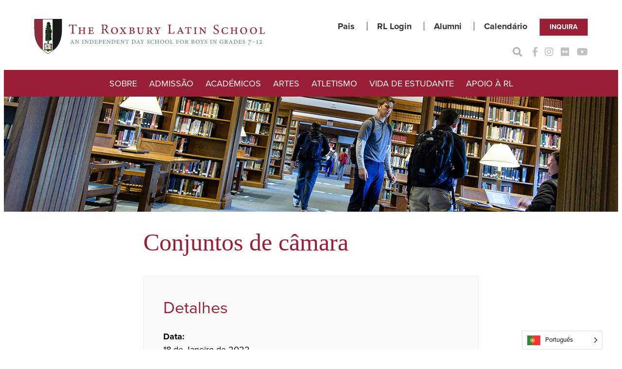

--- FILE ---
content_type: text/html; charset=UTF-8
request_url: https://www.roxburylatin.org/pt/wp-event/chamber-ensembles-29/
body_size: 15565
content:
<!DOCTYPE html>
<html translate="no" lang="pt">
<head>
	<meta charset="UTF-8">
	<meta name="viewport" content="width=device-width, initial-scale=1">
	<link rel="profile" href="http://gmpg.org/xfn/11">

	<meta name='robots' content='index, follow, max-image-preview:large, max-snippet:-1, max-video-preview:-1' />

	<!-- This site is optimized with the Yoast SEO plugin v26.6 - https://yoast.com/wordpress/plugins/seo/ -->
	<title>Conjuntos de Câmara - A Escola Latina de Roxbury</title>
	<link rel="canonical" href="https://www.roxburylatin.org/pt/wp-event/chamber-ensembles-29/" />
	<meta property="og:locale" content="pt" />
	<meta property="og:type" content="article" />
	<meta property="og:title" content="Conjuntos de Câmara - A Escola Latina de Roxbury" />
	<meta property="og:description" content="Detalhes Data: 18 de Janeiro de 2022 Hora: 17:15 - 18:15 Categoria do evento: Todos os eventos escolares" />
	<meta property="og:url" content="https://www.roxburylatin.org/pt/wp-event/chamber-ensembles-29/" />
	<meta property="og:site_name" content="A Escola Latina de Roxbury" />
	<meta property="article:publisher" content="https://www.facebook.com/RoxburyLatin/" />
	<meta property="article:modified_time" content="2022-03-18T12:56:46+00:00" />
	<meta name="twitter:card" content="resumo_largura_imagem" />
	<script type="application/ld+json" class="yoast-schema-graph">{"@context":"https:\/\/schema.org","@graph":[{"@type":"WebPage","@id":"https:\/\/www.roxburylatin.org\/wp-event\/chamber-ensembles-29\/","url":"https:\/\/www.roxburylatin.org\/wp-event\/chamber-ensembles-29\/","name":"Conjuntos de C\u00e2mara - A Escola Latina de Roxbury","isPartOf":{"@id":"https:\/\/www.roxburylatin.org\/#website"},"datePublished":"2022-01-11T14:56:23+00:00","dateModified":"2022-03-18T12:56:46+00:00","breadcrumb":{"@id":"https:\/\/www.roxburylatin.org\/wp-event\/chamber-ensembles-29\/#breadcrumb"},"inLanguage":"en-US","potentialAction":[{"@type":"ReadAction","target":["https:\/\/www.roxburylatin.org\/wp-event\/chamber-ensembles-29\/"]}]},{"@type":"BreadcrumbList","@id":"https:\/\/www.roxburylatin.org\/wp-event\/chamber-ensembles-29\/#breadcrumb","itemListElement":[{"@type":"ListItem","position":1,"name":"In\u00edcio","item":"https:\/\/www.roxburylatin.org\/"},{"@type":"ListItem","position":2,"name":"Eventos","item":"https:\/\/www.roxburylatin.org\/wp-event\/"},{"@type":"ListItem","position":3,"name":"Conjuntos de c\u00e2mara"}]},{"@type":"WebSite","@id":"https:\/\/www.roxburylatin.org\/#website","url":"https:\/\/www.roxburylatin.org\/","name":"A Escola Latina de Roxbury","description":"Uma Escola de Dia Independente para Rapazes das S\u00e9ries 7-12","publisher":{"@id":"https:\/\/www.roxburylatin.org\/#organization"},"potentialAction":[{"@type":"SearchAction","target":{"@type":"EntryPoint","urlTemplate":"https:\/\/www.roxburylatin.org\/?s={search_term_string}"},"query-input":{"@type":"PropertyValueSpecification","valueRequired":true,"valueName":"search_term_string"}}],"inLanguage":"en-US"},{"@type":"Organization","@id":"https:\/\/www.roxburylatin.org\/#organization","name":"A Escola Latina de Roxbury","url":"https:\/\/www.roxburylatin.org\/","logo":{"@type":"ImageObject","inLanguage":"en-US","@id":"https:\/\/www.roxburylatin.org\/#\/schema\/logo\/image\/","url":"https:\/\/www.roxburylatin.org\/wp-content\/uploads\/2021\/08\/cropped-roxbury-latin-logo.png","contentUrl":"https:\/\/www.roxburylatin.org\/wp-content\/uploads\/2021\/08\/cropped-roxbury-latin-logo.png","width":512,"height":512,"caption":"The Roxbury Latin School"},"image":{"@id":"https:\/\/www.roxburylatin.org\/#\/schema\/logo\/image\/"},"sameAs":["https:\/\/www.facebook.com\/RoxburyLatin\/","https:\/\/www.instagram.com\/roxburylatin\/","https:\/\/www.flickr.com\/photos\/roxburylatin\/","https:\/\/www.youtube.com\/user\/roxburylatintube","https:\/\/www.instagram.com\/roxburylatin_athletics"]}]}</script>
	<!-- / Yoast SEO plugin. -->


<link rel='dns-prefetch' href='//use.typekit.net' />
<link rel="alternate" type="application/rss+xml" title="The Roxbury Latin School &raquo; Feed" href="https://www.roxburylatin.org/feed/" />
<link rel="alternate" type="application/rss+xml" title="The Roxbury Latin School &raquo; Comments Feed" href="https://www.roxburylatin.org/comments/feed/" />
<link rel="alternate" title="oEmbed (JSON)" type="application/json+oembed" href="https://www.roxburylatin.org/wp-json/oembed/1.0/embed?url=https%3A%2F%2Fwww.roxburylatin.org%2Fwp-event%2Fchamber-ensembles-29%2F" />
<link rel="alternate" title="oEmbed (XML)" type="text/xml+oembed" href="https://www.roxburylatin.org/wp-json/oembed/1.0/embed?url=https%3A%2F%2Fwww.roxburylatin.org%2Fwp-event%2Fchamber-ensembles-29%2F&#038;format=xml" />
		<!-- This site uses the Google Analytics by MonsterInsights plugin v9.10.1 - Using Analytics tracking - https://www.monsterinsights.com/ -->
							<script src="//www.googletagmanager.com/gtag/js?id=G-8WW22YC93R"  data-cfasync="false" data-wpfc-render="false" async></script>
			<script data-cfasync="false" data-wpfc-render="false">
				var mi_version = '9.10.1';
				var mi_track_user = true;
				var mi_no_track_reason = '';
								var MonsterInsightsDefaultLocations = {"page_location":"https:\/\/www.roxburylatin.org\/wp-event\/chamber-ensembles-29\/"};
								MonsterInsightsDefaultLocations.page_location = window.location.href;
								if ( typeof MonsterInsightsPrivacyGuardFilter === 'function' ) {
					var MonsterInsightsLocations = (typeof MonsterInsightsExcludeQuery === 'object') ? MonsterInsightsPrivacyGuardFilter( MonsterInsightsExcludeQuery ) : MonsterInsightsPrivacyGuardFilter( MonsterInsightsDefaultLocations );
				} else {
					var MonsterInsightsLocations = (typeof MonsterInsightsExcludeQuery === 'object') ? MonsterInsightsExcludeQuery : MonsterInsightsDefaultLocations;
				}

								var disableStrs = [
										'ga-disable-G-8WW22YC93R',
									];

				/* Function to detect opted out users */
				function __gtagTrackerIsOptedOut() {
					for (var index = 0; index < disableStrs.length; index++) {
						if (document.cookie.indexOf(disableStrs[index] + '=true') > -1) {
							return true;
						}
					}

					return false;
				}

				/* Disable tracking if the opt-out cookie exists. */
				if (__gtagTrackerIsOptedOut()) {
					for (var index = 0; index < disableStrs.length; index++) {
						window[disableStrs[index]] = true;
					}
				}

				/* Opt-out function */
				function __gtagTrackerOptout() {
					for (var index = 0; index < disableStrs.length; index++) {
						document.cookie = disableStrs[index] + '=true; expires=Thu, 31 Dec 2099 23:59:59 UTC; path=/';
						window[disableStrs[index]] = true;
					}
				}

				if ('undefined' === typeof gaOptout) {
					function gaOptout() {
						__gtagTrackerOptout();
					}
				}
								window.dataLayer = window.dataLayer || [];

				window.MonsterInsightsDualTracker = {
					helpers: {},
					trackers: {},
				};
				if (mi_track_user) {
					function __gtagDataLayer() {
						dataLayer.push(arguments);
					}

					function __gtagTracker(type, name, parameters) {
						if (!parameters) {
							parameters = {};
						}

						if (parameters.send_to) {
							__gtagDataLayer.apply(null, arguments);
							return;
						}

						if (type === 'event') {
														parameters.send_to = monsterinsights_frontend.v4_id;
							var hookName = name;
							if (typeof parameters['event_category'] !== 'undefined') {
								hookName = parameters['event_category'] + ':' + name;
							}

							if (typeof MonsterInsightsDualTracker.trackers[hookName] !== 'undefined') {
								MonsterInsightsDualTracker.trackers[hookName](parameters);
							} else {
								__gtagDataLayer('event', name, parameters);
							}
							
						} else {
							__gtagDataLayer.apply(null, arguments);
						}
					}

					__gtagTracker('js', new Date());
					__gtagTracker('set', {
						'developer_id.dZGIzZG': true,
											});
					if ( MonsterInsightsLocations.page_location ) {
						__gtagTracker('set', MonsterInsightsLocations);
					}
										__gtagTracker('config', 'G-8WW22YC93R', {"forceSSL":"true","link_attribution":"true"} );
										window.gtag = __gtagTracker;										(function () {
						/* https://developers.google.com/analytics/devguides/collection/analyticsjs/ */
						/* ga and __gaTracker compatibility shim. */
						var noopfn = function () {
							return null;
						};
						var newtracker = function () {
							return new Tracker();
						};
						var Tracker = function () {
							return null;
						};
						var p = Tracker.prototype;
						p.get = noopfn;
						p.set = noopfn;
						p.send = function () {
							var args = Array.prototype.slice.call(arguments);
							args.unshift('send');
							__gaTracker.apply(null, args);
						};
						var __gaTracker = function () {
							var len = arguments.length;
							if (len === 0) {
								return;
							}
							var f = arguments[len - 1];
							if (typeof f !== 'object' || f === null || typeof f.hitCallback !== 'function') {
								if ('send' === arguments[0]) {
									var hitConverted, hitObject = false, action;
									if ('event' === arguments[1]) {
										if ('undefined' !== typeof arguments[3]) {
											hitObject = {
												'eventAction': arguments[3],
												'eventCategory': arguments[2],
												'eventLabel': arguments[4],
												'value': arguments[5] ? arguments[5] : 1,
											}
										}
									}
									if ('pageview' === arguments[1]) {
										if ('undefined' !== typeof arguments[2]) {
											hitObject = {
												'eventAction': 'page_view',
												'page_path': arguments[2],
											}
										}
									}
									if (typeof arguments[2] === 'object') {
										hitObject = arguments[2];
									}
									if (typeof arguments[5] === 'object') {
										Object.assign(hitObject, arguments[5]);
									}
									if ('undefined' !== typeof arguments[1].hitType) {
										hitObject = arguments[1];
										if ('pageview' === hitObject.hitType) {
											hitObject.eventAction = 'page_view';
										}
									}
									if (hitObject) {
										action = 'timing' === arguments[1].hitType ? 'timing_complete' : hitObject.eventAction;
										hitConverted = mapArgs(hitObject);
										__gtagTracker('event', action, hitConverted);
									}
								}
								return;
							}

							function mapArgs(args) {
								var arg, hit = {};
								var gaMap = {
									'eventCategory': 'event_category',
									'eventAction': 'event_action',
									'eventLabel': 'event_label',
									'eventValue': 'event_value',
									'nonInteraction': 'non_interaction',
									'timingCategory': 'event_category',
									'timingVar': 'name',
									'timingValue': 'value',
									'timingLabel': 'event_label',
									'page': 'page_path',
									'location': 'page_location',
									'title': 'page_title',
									'referrer' : 'page_referrer',
								};
								for (arg in args) {
																		if (!(!args.hasOwnProperty(arg) || !gaMap.hasOwnProperty(arg))) {
										hit[gaMap[arg]] = args[arg];
									} else {
										hit[arg] = args[arg];
									}
								}
								return hit;
							}

							try {
								f.hitCallback();
							} catch (ex) {
							}
						};
						__gaTracker.create = newtracker;
						__gaTracker.getByName = newtracker;
						__gaTracker.getAll = function () {
							return [];
						};
						__gaTracker.remove = noopfn;
						__gaTracker.loaded = true;
						window['__gaTracker'] = __gaTracker;
					})();
									} else {
										console.log("");
					(function () {
						function __gtagTracker() {
							return null;
						}

						window['__gtagTracker'] = __gtagTracker;
						window['gtag'] = __gtagTracker;
					})();
									}
			</script>
							<!-- / Google Analytics by MonsterInsights -->
		<style id='wp-img-auto-sizes-contain-inline-css'>
img:is([sizes=auto i],[sizes^="auto," i]){contain-intrinsic-size:3000px 1500px}
/*# sourceURL=wp-img-auto-sizes-contain-inline-css */
</style>
<link rel='stylesheet' id='sbi_styles-css' href='https://www.roxburylatin.org/wp-content/plugins/instagram-feed/css/sbi-styles.min.css?ver=6.10.0' media='all' />
<style id='wp-emoji-styles-inline-css'>

	img.wp-smiley, img.emoji {
		display: inline !important;
		border: none !important;
		box-shadow: none !important;
		height: 1em !important;
		width: 1em !important;
		margin: 0 0.07em !important;
		vertical-align: -0.1em !important;
		background: none !important;
		padding: 0 !important;
	}
/*# sourceURL=wp-emoji-styles-inline-css */
</style>
<style id='wp-block-library-inline-css'>
:root{--wp-block-synced-color:#7a00df;--wp-block-synced-color--rgb:122,0,223;--wp-bound-block-color:var(--wp-block-synced-color);--wp-editor-canvas-background:#ddd;--wp-admin-theme-color:#007cba;--wp-admin-theme-color--rgb:0,124,186;--wp-admin-theme-color-darker-10:#006ba1;--wp-admin-theme-color-darker-10--rgb:0,107,160.5;--wp-admin-theme-color-darker-20:#005a87;--wp-admin-theme-color-darker-20--rgb:0,90,135;--wp-admin-border-width-focus:2px}@media (min-resolution:192dpi){:root{--wp-admin-border-width-focus:1.5px}}.wp-element-button{cursor:pointer}:root .has-very-light-gray-background-color{background-color:#eee}:root .has-very-dark-gray-background-color{background-color:#313131}:root .has-very-light-gray-color{color:#eee}:root .has-very-dark-gray-color{color:#313131}:root .has-vivid-green-cyan-to-vivid-cyan-blue-gradient-background{background:linear-gradient(135deg,#00d084,#0693e3)}:root .has-purple-crush-gradient-background{background:linear-gradient(135deg,#34e2e4,#4721fb 50%,#ab1dfe)}:root .has-hazy-dawn-gradient-background{background:linear-gradient(135deg,#faaca8,#dad0ec)}:root .has-subdued-olive-gradient-background{background:linear-gradient(135deg,#fafae1,#67a671)}:root .has-atomic-cream-gradient-background{background:linear-gradient(135deg,#fdd79a,#004a59)}:root .has-nightshade-gradient-background{background:linear-gradient(135deg,#330968,#31cdcf)}:root .has-midnight-gradient-background{background:linear-gradient(135deg,#020381,#2874fc)}:root{--wp--preset--font-size--normal:16px;--wp--preset--font-size--huge:42px}.has-regular-font-size{font-size:1em}.has-larger-font-size{font-size:2.625em}.has-normal-font-size{font-size:var(--wp--preset--font-size--normal)}.has-huge-font-size{font-size:var(--wp--preset--font-size--huge)}.has-text-align-center{text-align:center}.has-text-align-left{text-align:left}.has-text-align-right{text-align:right}.has-fit-text{white-space:nowrap!important}#end-resizable-editor-section{display:none}.aligncenter{clear:both}.items-justified-left{justify-content:flex-start}.items-justified-center{justify-content:center}.items-justified-right{justify-content:flex-end}.items-justified-space-between{justify-content:space-between}.screen-reader-text{border:0;clip-path:inset(50%);height:1px;margin:-1px;overflow:hidden;padding:0;position:absolute;width:1px;word-wrap:normal!important}.screen-reader-text:focus{background-color:#ddd;clip-path:none;color:#444;display:block;font-size:1em;height:auto;left:5px;line-height:normal;padding:15px 23px 14px;text-decoration:none;top:5px;width:auto;z-index:100000}html :where(.has-border-color){border-style:solid}html :where([style*=border-top-color]){border-top-style:solid}html :where([style*=border-right-color]){border-right-style:solid}html :where([style*=border-bottom-color]){border-bottom-style:solid}html :where([style*=border-left-color]){border-left-style:solid}html :where([style*=border-width]){border-style:solid}html :where([style*=border-top-width]){border-top-style:solid}html :where([style*=border-right-width]){border-right-style:solid}html :where([style*=border-bottom-width]){border-bottom-style:solid}html :where([style*=border-left-width]){border-left-style:solid}html :where(img[class*=wp-image-]){height:auto;max-width:100%}:where(figure){margin:0 0 1em}html :where(.is-position-sticky){--wp-admin--admin-bar--position-offset:var(--wp-admin--admin-bar--height,0px)}@media screen and (max-width:600px){html :where(.is-position-sticky){--wp-admin--admin-bar--position-offset:0px}}
/*# sourceURL=/wp-includes/css/dist/block-library/common.min.css */
</style>
<style id='global-styles-inline-css'>
:root{--wp--preset--aspect-ratio--square: 1;--wp--preset--aspect-ratio--4-3: 4/3;--wp--preset--aspect-ratio--3-4: 3/4;--wp--preset--aspect-ratio--3-2: 3/2;--wp--preset--aspect-ratio--2-3: 2/3;--wp--preset--aspect-ratio--16-9: 16/9;--wp--preset--aspect-ratio--9-16: 9/16;--wp--preset--color--black: #343333;--wp--preset--color--cyan-bluish-gray: #abb8c3;--wp--preset--color--white: #ffffff;--wp--preset--color--pale-pink: #f78da7;--wp--preset--color--vivid-red: #cf2e2e;--wp--preset--color--luminous-vivid-orange: #ff6900;--wp--preset--color--luminous-vivid-amber: #fcb900;--wp--preset--color--light-green-cyan: #7bdcb5;--wp--preset--color--vivid-green-cyan: #00d084;--wp--preset--color--pale-cyan-blue: #8ed1fc;--wp--preset--color--vivid-cyan-blue: #0693e3;--wp--preset--color--vivid-purple: #9b51e0;--wp--preset--color--dark-gray: #707070;--wp--preset--color--light-gray: #EBEBEB;--wp--preset--color--middle-gray: #6b6b6b;--wp--preset--color--gray: #999999;--wp--preset--color--red: #991F36;--wp--preset--color--purple: #9B2743;--wp--preset--gradient--vivid-cyan-blue-to-vivid-purple: linear-gradient(135deg,rgb(6,147,227) 0%,rgb(155,81,224) 100%);--wp--preset--gradient--light-green-cyan-to-vivid-green-cyan: linear-gradient(135deg,rgb(122,220,180) 0%,rgb(0,208,130) 100%);--wp--preset--gradient--luminous-vivid-amber-to-luminous-vivid-orange: linear-gradient(135deg,rgb(252,185,0) 0%,rgb(255,105,0) 100%);--wp--preset--gradient--luminous-vivid-orange-to-vivid-red: linear-gradient(135deg,rgb(255,105,0) 0%,rgb(207,46,46) 100%);--wp--preset--gradient--very-light-gray-to-cyan-bluish-gray: linear-gradient(135deg,rgb(238,238,238) 0%,rgb(169,184,195) 100%);--wp--preset--gradient--cool-to-warm-spectrum: linear-gradient(135deg,rgb(74,234,220) 0%,rgb(151,120,209) 20%,rgb(207,42,186) 40%,rgb(238,44,130) 60%,rgb(251,105,98) 80%,rgb(254,248,76) 100%);--wp--preset--gradient--blush-light-purple: linear-gradient(135deg,rgb(255,206,236) 0%,rgb(152,150,240) 100%);--wp--preset--gradient--blush-bordeaux: linear-gradient(135deg,rgb(254,205,165) 0%,rgb(254,45,45) 50%,rgb(107,0,62) 100%);--wp--preset--gradient--luminous-dusk: linear-gradient(135deg,rgb(255,203,112) 0%,rgb(199,81,192) 50%,rgb(65,88,208) 100%);--wp--preset--gradient--pale-ocean: linear-gradient(135deg,rgb(255,245,203) 0%,rgb(182,227,212) 50%,rgb(51,167,181) 100%);--wp--preset--gradient--electric-grass: linear-gradient(135deg,rgb(202,248,128) 0%,rgb(113,206,126) 100%);--wp--preset--gradient--midnight: linear-gradient(135deg,rgb(2,3,129) 0%,rgb(40,116,252) 100%);--wp--preset--font-size--small: 13px;--wp--preset--font-size--medium: 20px;--wp--preset--font-size--large: 36px;--wp--preset--font-size--x-large: 42px;--wp--preset--font-size--header-extra-large: clamp(25px, 1.563rem + ((1vw - 3.2px) * 2.941), 50px);--wp--preset--font-size--header-medium-large: clamp(24px, 1.5rem + ((1vw - 3.2px) * 1.412), 36px);--wp--preset--font-size--header-large: clamp(22px, 1.375rem + ((1vw - 3.2px) * 0.941), 30px);--wp--preset--font-size--header-medium: clamp(18px, 1.125rem + ((1vw - 3.2px) * 0.706), 24px);--wp--preset--font-size--header-small: clamp(15px, 0.938rem + ((1vw - 3.2px) * 0.588), 20px);--wp--preset--font-size--paragraph: 18px;--wp--preset--font-size--paragraph-small: 16px;--wp--preset--font-size--paragraph-smaller: 14px;--wp--preset--font-family--system-font: -apple-system, BlinkMacSystemFont, 'Segoe UI', Roboto, Oxygen-Sans, Ubuntu, Cantarell, 'Helvetica Neue', sans-serif;--wp--preset--font-family--georgia: Georgia, Times, serif;--wp--preset--font-family--proxima-nova: proxima-nova;--wp--preset--font-family--proxima-nova-condensed: proxima-nova-condensed;--wp--preset--spacing--20: 2rem;--wp--preset--spacing--30: 3rem;--wp--preset--spacing--40: 4rem;--wp--preset--spacing--50: 5rem;--wp--preset--spacing--60: 6rem;--wp--preset--spacing--70: 3.38rem;--wp--preset--spacing--80: 8rem;--wp--preset--spacing--4: 0.4rem;--wp--preset--spacing--8: 0.8rem;--wp--preset--spacing--10: 1rem;--wp--preset--spacing--16: 1.6rem;--wp--preset--spacing--24: 2.4rem;--wp--preset--spacing--28: 2.8rem;--wp--preset--spacing--54: 5.4rem;--wp--preset--spacing--100: 10rem;--wp--preset--spacing--160: 16rem;--wp--preset--shadow--natural: 6px 6px 9px rgba(0, 0, 0, 0.2);--wp--preset--shadow--deep: 12px 12px 50px rgba(0, 0, 0, 0.4);--wp--preset--shadow--sharp: 6px 6px 0px rgba(0, 0, 0, 0.2);--wp--preset--shadow--outlined: 6px 6px 0px -3px rgb(255, 255, 255), 6px 6px rgb(0, 0, 0);--wp--preset--shadow--crisp: 6px 6px 0px rgb(0, 0, 0);}:root { --wp--style--global--content-size: 960px;--wp--style--global--wide-size: 1170px; }:where(body) { margin: 0; }.wp-site-blocks { padding-top: var(--wp--style--root--padding-top); padding-bottom: var(--wp--style--root--padding-bottom); }.has-global-padding { padding-right: var(--wp--style--root--padding-right); padding-left: var(--wp--style--root--padding-left); }.has-global-padding > .alignfull { margin-right: calc(var(--wp--style--root--padding-right) * -1); margin-left: calc(var(--wp--style--root--padding-left) * -1); }.has-global-padding :where(:not(.alignfull.is-layout-flow) > .has-global-padding:not(.wp-block-block, .alignfull)) { padding-right: 0; padding-left: 0; }.has-global-padding :where(:not(.alignfull.is-layout-flow) > .has-global-padding:not(.wp-block-block, .alignfull)) > .alignfull { margin-left: 0; margin-right: 0; }.wp-site-blocks > .alignleft { float: left; margin-right: 2em; }.wp-site-blocks > .alignright { float: right; margin-left: 2em; }.wp-site-blocks > .aligncenter { justify-content: center; margin-left: auto; margin-right: auto; }:where(.wp-site-blocks) > * { margin-block-start: var(--wp--preset--spacing--30); margin-block-end: 0; }:where(.wp-site-blocks) > :first-child { margin-block-start: 0; }:where(.wp-site-blocks) > :last-child { margin-block-end: 0; }:root { --wp--style--block-gap: var(--wp--preset--spacing--30); }:root :where(.is-layout-flow) > :first-child{margin-block-start: 0;}:root :where(.is-layout-flow) > :last-child{margin-block-end: 0;}:root :where(.is-layout-flow) > *{margin-block-start: var(--wp--preset--spacing--30);margin-block-end: 0;}:root :where(.is-layout-constrained) > :first-child{margin-block-start: 0;}:root :where(.is-layout-constrained) > :last-child{margin-block-end: 0;}:root :where(.is-layout-constrained) > *{margin-block-start: var(--wp--preset--spacing--30);margin-block-end: 0;}:root :where(.is-layout-flex){gap: var(--wp--preset--spacing--30);}:root :where(.is-layout-grid){gap: var(--wp--preset--spacing--30);}.is-layout-flow > .alignleft{float: left;margin-inline-start: 0;margin-inline-end: 2em;}.is-layout-flow > .alignright{float: right;margin-inline-start: 2em;margin-inline-end: 0;}.is-layout-flow > .aligncenter{margin-left: auto !important;margin-right: auto !important;}.is-layout-constrained > .alignleft{float: left;margin-inline-start: 0;margin-inline-end: 2em;}.is-layout-constrained > .alignright{float: right;margin-inline-start: 2em;margin-inline-end: 0;}.is-layout-constrained > .aligncenter{margin-left: auto !important;margin-right: auto !important;}.is-layout-constrained > :where(:not(.alignleft):not(.alignright):not(.alignfull)){max-width: var(--wp--style--global--content-size);margin-left: auto !important;margin-right: auto !important;}.is-layout-constrained > .alignwide{max-width: var(--wp--style--global--wide-size);}body .is-layout-flex{display: flex;}.is-layout-flex{flex-wrap: wrap;align-items: center;}.is-layout-flex > :is(*, div){margin: 0;}body .is-layout-grid{display: grid;}.is-layout-grid > :is(*, div){margin: 0;}body{font-family: var(--wp--preset--font-family--proxima-nova);font-size: var(--wp--preset--font-size--paragraph);line-height: 1.5;--wp--style--root--padding-top: 0px;--wp--style--root--padding-right: var(--wp--preset--spacing--30);--wp--style--root--padding-bottom: 0px;--wp--style--root--padding-left: var(--wp--preset--spacing--30);}a:where(:not(.wp-element-button)){text-decoration: none;}h1{font-family: var(--wp--preset--font-family--georgia);font-size: var(--wp--preset--font-size--header-extra-large);font-style: normal;font-weight: 400;}h2{font-family: var(--wp--preset--font-family--georgia);font-size: var(--wp--preset--font-size--header-large);font-style: normal;font-weight: 400;}h3{font-family: var(--wp--preset--font-family--georgia);font-size: var(--wp--preset--font-size--header-medium);font-style: normal;font-weight: 400;}h4{font-size: var(--wp--preset--font-size--header-small);font-style: normal;font-weight: 400;}h5{font-size: var(--wp--preset--font-size--paragraph);font-style: normal;font-weight: 700;}h6{font-size: var(--wp--preset--font-size--paragraph-small);font-style: normal;font-weight: 700;}:root :where(.wp-element-button, .wp-block-button__link){background-color: #32373c;border-width: 0;color: #fff;font-family: inherit;font-size: inherit;font-style: inherit;font-weight: inherit;letter-spacing: inherit;line-height: inherit;padding-top: calc(0.667em + 2px);padding-right: calc(1.333em + 2px);padding-bottom: calc(0.667em + 2px);padding-left: calc(1.333em + 2px);text-decoration: none;text-transform: inherit;}.has-black-color{color: var(--wp--preset--color--black) !important;}.has-cyan-bluish-gray-color{color: var(--wp--preset--color--cyan-bluish-gray) !important;}.has-white-color{color: var(--wp--preset--color--white) !important;}.has-pale-pink-color{color: var(--wp--preset--color--pale-pink) !important;}.has-vivid-red-color{color: var(--wp--preset--color--vivid-red) !important;}.has-luminous-vivid-orange-color{color: var(--wp--preset--color--luminous-vivid-orange) !important;}.has-luminous-vivid-amber-color{color: var(--wp--preset--color--luminous-vivid-amber) !important;}.has-light-green-cyan-color{color: var(--wp--preset--color--light-green-cyan) !important;}.has-vivid-green-cyan-color{color: var(--wp--preset--color--vivid-green-cyan) !important;}.has-pale-cyan-blue-color{color: var(--wp--preset--color--pale-cyan-blue) !important;}.has-vivid-cyan-blue-color{color: var(--wp--preset--color--vivid-cyan-blue) !important;}.has-vivid-purple-color{color: var(--wp--preset--color--vivid-purple) !important;}.has-dark-gray-color{color: var(--wp--preset--color--dark-gray) !important;}.has-light-gray-color{color: var(--wp--preset--color--light-gray) !important;}.has-middle-gray-color{color: var(--wp--preset--color--middle-gray) !important;}.has-gray-color{color: var(--wp--preset--color--gray) !important;}.has-red-color{color: var(--wp--preset--color--red) !important;}.has-purple-color{color: var(--wp--preset--color--purple) !important;}.has-black-background-color{background-color: var(--wp--preset--color--black) !important;}.has-cyan-bluish-gray-background-color{background-color: var(--wp--preset--color--cyan-bluish-gray) !important;}.has-white-background-color{background-color: var(--wp--preset--color--white) !important;}.has-pale-pink-background-color{background-color: var(--wp--preset--color--pale-pink) !important;}.has-vivid-red-background-color{background-color: var(--wp--preset--color--vivid-red) !important;}.has-luminous-vivid-orange-background-color{background-color: var(--wp--preset--color--luminous-vivid-orange) !important;}.has-luminous-vivid-amber-background-color{background-color: var(--wp--preset--color--luminous-vivid-amber) !important;}.has-light-green-cyan-background-color{background-color: var(--wp--preset--color--light-green-cyan) !important;}.has-vivid-green-cyan-background-color{background-color: var(--wp--preset--color--vivid-green-cyan) !important;}.has-pale-cyan-blue-background-color{background-color: var(--wp--preset--color--pale-cyan-blue) !important;}.has-vivid-cyan-blue-background-color{background-color: var(--wp--preset--color--vivid-cyan-blue) !important;}.has-vivid-purple-background-color{background-color: var(--wp--preset--color--vivid-purple) !important;}.has-dark-gray-background-color{background-color: var(--wp--preset--color--dark-gray) !important;}.has-light-gray-background-color{background-color: var(--wp--preset--color--light-gray) !important;}.has-middle-gray-background-color{background-color: var(--wp--preset--color--middle-gray) !important;}.has-gray-background-color{background-color: var(--wp--preset--color--gray) !important;}.has-red-background-color{background-color: var(--wp--preset--color--red) !important;}.has-purple-background-color{background-color: var(--wp--preset--color--purple) !important;}.has-black-border-color{border-color: var(--wp--preset--color--black) !important;}.has-cyan-bluish-gray-border-color{border-color: var(--wp--preset--color--cyan-bluish-gray) !important;}.has-white-border-color{border-color: var(--wp--preset--color--white) !important;}.has-pale-pink-border-color{border-color: var(--wp--preset--color--pale-pink) !important;}.has-vivid-red-border-color{border-color: var(--wp--preset--color--vivid-red) !important;}.has-luminous-vivid-orange-border-color{border-color: var(--wp--preset--color--luminous-vivid-orange) !important;}.has-luminous-vivid-amber-border-color{border-color: var(--wp--preset--color--luminous-vivid-amber) !important;}.has-light-green-cyan-border-color{border-color: var(--wp--preset--color--light-green-cyan) !important;}.has-vivid-green-cyan-border-color{border-color: var(--wp--preset--color--vivid-green-cyan) !important;}.has-pale-cyan-blue-border-color{border-color: var(--wp--preset--color--pale-cyan-blue) !important;}.has-vivid-cyan-blue-border-color{border-color: var(--wp--preset--color--vivid-cyan-blue) !important;}.has-vivid-purple-border-color{border-color: var(--wp--preset--color--vivid-purple) !important;}.has-dark-gray-border-color{border-color: var(--wp--preset--color--dark-gray) !important;}.has-light-gray-border-color{border-color: var(--wp--preset--color--light-gray) !important;}.has-middle-gray-border-color{border-color: var(--wp--preset--color--middle-gray) !important;}.has-gray-border-color{border-color: var(--wp--preset--color--gray) !important;}.has-red-border-color{border-color: var(--wp--preset--color--red) !important;}.has-purple-border-color{border-color: var(--wp--preset--color--purple) !important;}.has-vivid-cyan-blue-to-vivid-purple-gradient-background{background: var(--wp--preset--gradient--vivid-cyan-blue-to-vivid-purple) !important;}.has-light-green-cyan-to-vivid-green-cyan-gradient-background{background: var(--wp--preset--gradient--light-green-cyan-to-vivid-green-cyan) !important;}.has-luminous-vivid-amber-to-luminous-vivid-orange-gradient-background{background: var(--wp--preset--gradient--luminous-vivid-amber-to-luminous-vivid-orange) !important;}.has-luminous-vivid-orange-to-vivid-red-gradient-background{background: var(--wp--preset--gradient--luminous-vivid-orange-to-vivid-red) !important;}.has-very-light-gray-to-cyan-bluish-gray-gradient-background{background: var(--wp--preset--gradient--very-light-gray-to-cyan-bluish-gray) !important;}.has-cool-to-warm-spectrum-gradient-background{background: var(--wp--preset--gradient--cool-to-warm-spectrum) !important;}.has-blush-light-purple-gradient-background{background: var(--wp--preset--gradient--blush-light-purple) !important;}.has-blush-bordeaux-gradient-background{background: var(--wp--preset--gradient--blush-bordeaux) !important;}.has-luminous-dusk-gradient-background{background: var(--wp--preset--gradient--luminous-dusk) !important;}.has-pale-ocean-gradient-background{background: var(--wp--preset--gradient--pale-ocean) !important;}.has-electric-grass-gradient-background{background: var(--wp--preset--gradient--electric-grass) !important;}.has-midnight-gradient-background{background: var(--wp--preset--gradient--midnight) !important;}.has-small-font-size{font-size: var(--wp--preset--font-size--small) !important;}.has-medium-font-size{font-size: var(--wp--preset--font-size--medium) !important;}.has-large-font-size{font-size: var(--wp--preset--font-size--large) !important;}.has-x-large-font-size{font-size: var(--wp--preset--font-size--x-large) !important;}.has-header-extra-large-font-size{font-size: var(--wp--preset--font-size--header-extra-large) !important;}.has-header-medium-large-font-size{font-size: var(--wp--preset--font-size--header-medium-large) !important;}.has-header-large-font-size{font-size: var(--wp--preset--font-size--header-large) !important;}.has-header-medium-font-size{font-size: var(--wp--preset--font-size--header-medium) !important;}.has-header-small-font-size{font-size: var(--wp--preset--font-size--header-small) !important;}.has-paragraph-font-size{font-size: var(--wp--preset--font-size--paragraph) !important;}.has-paragraph-small-font-size{font-size: var(--wp--preset--font-size--paragraph-small) !important;}.has-paragraph-smaller-font-size{font-size: var(--wp--preset--font-size--paragraph-smaller) !important;}.has-system-font-font-family{font-family: var(--wp--preset--font-family--system-font) !important;}.has-georgia-font-family{font-family: var(--wp--preset--font-family--georgia) !important;}.has-proxima-nova-font-family{font-family: var(--wp--preset--font-family--proxima-nova) !important;}.has-proxima-nova-condensed-font-family{font-family: var(--wp--preset--font-family--proxima-nova-condensed) !important;}
.ku-embed {width: 100%; height: 640px;}
/*# sourceURL=global-styles-inline-css */
</style>
<link rel='stylesheet' id='font-awesome-css' href='https://www.roxburylatin.org/wp-content/plugins/wp-event-aggregator/assets/css/font-awesome.min.css?ver=1.8.6' media='all' />
<link rel='stylesheet' id='wp-event-aggregator-front-css' href='https://www.roxburylatin.org/wp-content/plugins/wp-event-aggregator/assets/css/wp-event-aggregator.css?ver=1.8.6' media='all' />
<link rel='stylesheet' id='wp-event-aggregator-front-style2-css' href='https://www.roxburylatin.org/wp-content/plugins/wp-event-aggregator/assets/css/grid-style2.css?ver=1.8.6' media='all' />
<link rel='stylesheet' id='weglot-css-css' href='https://www.roxburylatin.org/wp-content/plugins/weglot/dist/css/front-css.css?ver=5.2' media='all' />
<style id="weglot-custom-style">.weglot-flags.flag-0.en>a:before, .weglot-flags.flag-0.en>span:before {
	background-image: url(https://cdn.weglot.com/flags/rectangle_mat/us.svg);
	background-size: 100% auto !important;
}
html[dir="rtl"] label[data-code-language="ar"] span,
html[dir="rtl"] label[data-code-language="ar"] + ul li a {
	display: flex;
	align-items: center;
	flex-direction: row-reverse;
}
html[dir="rtl"] label[data-code-language="ar"] + ul li.weglot-flags a:before,
html[dir="rtl"] label[data-code-language="ar"] span:before {
    margin-right: 10px;
    margin-left: 0;
}</style><link rel='stylesheet' id='new-flag-css-css' href='https://www.roxburylatin.org/wp-content/plugins/weglot/dist/css/new-flags.css?ver=5.2' media='all' />
<link rel='stylesheet' id='fontawesome-css' href='https://www.roxburylatin.org/wp-content/themes/roxbury/assets/fonts/fontawesome/css/fontawesome-all.min.css?ver=1.0.26' media='all' />
<link rel='stylesheet' id='roxbury-fonts-css' href='https://use.typekit.net/mvd0zwg.css?ver=1.0.26' media='all' />
<link rel='stylesheet' id='roxbury-style-css' href='https://www.roxburylatin.org/wp-content/themes/roxbury/build/main/main.css?ver=5fa8d61e89a380be088e' media='all' />
<script src="https://www.roxburylatin.org/wp-content/plugins/google-analytics-for-wordpress/assets/js/frontend-gtag.min.js?ver=9.10.1" id="monsterinsights-frontend-script-js" async data-wp-strategy="async"></script>
<script data-cfasync="false" data-wpfc-render="false" id='monsterinsights-frontend-script-js-extra'>var monsterinsights_frontend = {"js_events_tracking":"true","download_extensions":"doc,pdf,ppt,zip,xls,docx,pptx,xlsx","inbound_paths":"[]","home_url":"https:\/\/www.roxburylatin.org","hash_tracking":"false","v4_id":"G-8WW22YC93R"};</script>
<script src="https://www.roxburylatin.org/wp-includes/js/jquery/jquery.min.js?ver=3.7.1" id="jquery-core-js"></script>
<script src="https://www.roxburylatin.org/wp-includes/js/jquery/jquery-migrate.min.js?ver=3.4.1" id="jquery-migrate-js"></script>
<script src="https://www.roxburylatin.org/wp-content/plugins/weglot/dist/front-js.js?ver=5.2" id="wp-weglot-js-js"></script>
<script src="https://www.roxburylatin.org/wp-content/themes/roxbury/assets/js/js.cookie.js?ver=1.0.26" id="jquery-cookie-js-js"></script>
<script id="roxbury-scripts-js-extra">
var RL = {"ajaxurl":"https://www.roxburylatin.org/wp-admin/admin-ajax.php","spinner":"\u003Cdiv class=\"spinner\"\u003E\u003Cdiv class=\"bounce1\"\u003E\u003C/div\u003E\u003Cdiv class=\"bounce2\"\u003E\u003C/div\u003E\u003Cdiv class=\"bounce3\"\u003E\u003C/div\u003E\u003C/div\u003E"};
//# sourceURL=roxbury-scripts-js-extra
</script>
<script src="https://www.roxburylatin.org/wp-content/themes/roxbury/build/main/main.js?ver=5fa8d61e89a380be088e" id="roxbury-scripts-js" defer data-wp-strategy="defer"></script>
<link rel="https://api.w.org/" href="https://www.roxburylatin.org/wp-json/" /><link rel="EditURI" type="application/rsd+xml" title="RSD" href="https://www.roxburylatin.org/xmlrpc.php?rsd" />
<link rel='shortlink' href='https://www.roxburylatin.org/?p=14161' />

<meta name="google" content="notranslate"/>
<link rel="alternate" href="https://www.roxburylatin.org/wp-event/chamber-ensembles-29/" hreflang="en"/>
<link rel="alternate" href="https://www.roxburylatin.org/es/wp-event/chamber-ensembles-29/" hreflang="es"/>
<link rel="alternate" href="https://www.roxburylatin.org/fr/wp-event/chamber-ensembles-29/" hreflang="fr"/>
<link rel="alternate" href="https://www.roxburylatin.org/pt/wp-event/chamber-ensembles-29/" hreflang="pt"/>
<link rel="alternate" href="https://www.roxburylatin.org/zh/wp-event/chamber-ensembles-29/" hreflang="zh"/>
<link rel="alternate" href="https://www.roxburylatin.org/ar/wp-event/chamber-ensembles-29/" hreflang="ar"/>
<script type="application/json" id="weglot-data">{"website":"https:\/\/www.roxburylatin.org","uid":"230ca4080e","project_slug":"roxburylatin-org","language_from":"en","language_from_custom_flag":null,"language_from_custom_name":null,"excluded_paths":[],"excluded_blocks":[],"custom_settings":{"button_style":{"is_dropdown":true,"with_flags":true,"flag_type":"rectangle_mat","with_name":true,"full_name":true,"custom_css":".weglot-flags.flag-0.en>a:before, .weglot-flags.flag-0.en>span:before {\r\n\tbackground-image: url(https:\/\/cdn.weglot.com\/flags\/rectangle_mat\/us.svg);\r\n\tbackground-size: 100% auto !important;\r\n}\r\nhtml[dir=\"rtl\"] label[data-code-language=\"ar\"] span,\r\nhtml[dir=\"rtl\"] label[data-code-language=\"ar\"] + ul li a {\r\n\tdisplay: flex;\r\n\talign-items: center;\r\n\tflex-direction: row-reverse;\r\n}\r\nhtml[dir=\"rtl\"] label[data-code-language=\"ar\"] + ul li.weglot-flags a:before,\r\nhtml[dir=\"rtl\"] label[data-code-language=\"ar\"] span:before {\r\n    margin-right: 10px;\r\n    margin-left: 0;\r\n}"},"translate_email":true,"translate_search":true,"translate_amp":false,"switchers":[{"templates":{"name":"default","hash":"095ffb8d22f66be52959023fa4eeb71a05f20f73"},"location":[],"style":{"with_flags":true,"flag_type":"rectangle_mat","with_name":true,"full_name":true,"is_dropdown":true}}]},"pending_translation_enabled":false,"curl_ssl_check_enabled":true,"languages":[{"language_to":"es","custom_code":null,"custom_name":null,"custom_local_name":null,"provider":null,"enabled":true,"automatic_translation_enabled":true,"deleted_at":null,"connect_host_destination":null,"custom_flag":null},{"language_to":"fr","custom_code":null,"custom_name":null,"custom_local_name":null,"provider":null,"enabled":true,"automatic_translation_enabled":true,"deleted_at":null,"connect_host_destination":null,"custom_flag":null},{"language_to":"pt","custom_code":null,"custom_name":null,"custom_local_name":null,"provider":null,"enabled":true,"automatic_translation_enabled":true,"deleted_at":null,"connect_host_destination":null,"custom_flag":null},{"language_to":"zh","custom_code":null,"custom_name":null,"custom_local_name":null,"provider":null,"enabled":true,"automatic_translation_enabled":true,"deleted_at":null,"connect_host_destination":null,"custom_flag":null},{"language_to":"ar","custom_code":null,"custom_name":null,"custom_local_name":null,"provider":null,"enabled":true,"automatic_translation_enabled":true,"deleted_at":null,"connect_host_destination":null,"custom_flag":null}],"organization_slug":"w-dd08074a64","current_language":"pt","switcher_links":{"en":"https:\/\/www.roxburylatin.org\/wp-event\/chamber-ensembles-29\/?wg-choose-original=true","es":"https:\/\/www.roxburylatin.org\/es\/wp-event\/chamber-ensembles-29\/?wg-choose-original=false","fr":"https:\/\/www.roxburylatin.org\/fr\/wp-event\/chamber-ensembles-29\/?wg-choose-original=false","pt":"https:\/\/www.roxburylatin.org\/pt\/wp-event\/chamber-ensembles-29\/?wg-choose-original=false","zh":"https:\/\/www.roxburylatin.org\/zh\/wp-event\/chamber-ensembles-29\/?wg-choose-original=false","ar":"https:\/\/www.roxburylatin.org\/ar\/wp-event\/chamber-ensembles-29\/?wg-choose-original=false"},"original_path":"\/wp-event\/chamber-ensembles-29\/"}</script><link rel="icon" href="https://www.roxburylatin.org/wp-content/uploads/2021/08/cropped-roxbury-latin-logo-32x32.png" sizes="32x32" />
<link rel="icon" href="https://www.roxburylatin.org/wp-content/uploads/2021/08/cropped-roxbury-latin-logo-192x192.png" sizes="192x192" />
<link rel="apple-touch-icon" href="https://www.roxburylatin.org/wp-content/uploads/2021/08/cropped-roxbury-latin-logo-180x180.png" />
<meta name="msapplication-TileImage" content="https://www.roxburylatin.org/wp-content/uploads/2021/08/cropped-roxbury-latin-logo-270x270.png" />
</head>
<body class="wp-singular wp_events-template-default single single-wp_events postid-14161 wp-embed-responsive wp-theme-roxbury">
<div id="page" class="site">

	<header id="header" class="site-header">

	<div class="branding">

		<div class="logo">
			<a href="https://www.roxburylatin.org/pt/">
				<img src="https://www.roxburylatin.org/wp-content/themes/roxbury/assets/images/rl-logo.svg" width="475" height="75" alt="Roxbury Latim" />
			</a>
		</div>

		<nav class="secondary">
			<div class="menu-secondary-container"><ul id="menu-secondary" class="menu">
<li class="menu-item">
	<a class="nav-link" target="_blank" rel="noopener noreferrer" href="https://roxburylatin.myschoolapp.com/app#login">Pais</a>
</li>

<li class="menu-item">
	<a class="nav-link" target="_blank" rel="noopener noreferrer" href="https://roxburylatin.myschoolapp.com/app#login">RL Login</a>
</li>

<li class="menu-item">
	<a class="nav-link" href="https://www.roxburylatin.org/pt/alumni/">Alumni</a>
</li>

<li class="menu-item">
	<a class="nav-link" href="https://www.roxburylatin.org/pt/about/calendar/">Calendário</a>
</li>

<li class="cta menu-item">
	<a class="nav-link" target="_blank" rel="noopener noreferrer" href="/pt/admission/inquire/">Inquira</a>
</li>
</ul></div>
			<ul class="social">
	<li class="search-li">
		<div class="search">
			<form  class="search-form" action="https://www.roxburylatin.org/pt/">
	<input class="search-field" name="s" value=""></input>
	<button class="search-submit"><i class="fas fa-search" data-wg-notranslate=""></i></button>
	<div class="search-close">×</div>
</form>		</div>
	</li>
		<li><a href="https://www.facebook.com/RoxburyLatin/" target="_blank"><i class="fab fa-facebook-f"></i></a></li>
	<li><a href="https://www.instagram.com/roxburylatin/" target="_blank"><i class="fab fa-instagram"></i></a></li>
	<li><a href="https://www.flickr.com/photos/roxburylatin/" target="_blank"><i class="fab fa-flickr"></i></a></li>
	<li><a href="https://www.youtube.com/user/roxburylatintube" target="_blank"><i class="fab fa-youtube"></i></a></li>
</ul>		</nav>

	</div>

	<nav class="main">
		<div class="menu-primary-container"><ul id="menu-primary" class="menu">
<li class="menu-item menu-item-has-children">
	<a class="nav-link" href="https://www.roxburylatin.org/pt/about/">Sobre</a>
	<a class="subnavbar-toggler" href="#menu-117"  aria-label="Toggle About "></a>
	<ul id="menu-117"  class="sub-menu" aria-label="About">

		<li class="menu-item">
			<a class="nav-link" href="https://www.roxburylatin.org/pt/about/welcome/">Head of School’s Welcome</a>
		</li>

		<li class="menu-item">
			<a class="nav-link" href="https://www.roxburylatin.org/pt/about/facts/">Fatos RL</a>
		</li>

		<li class="menu-item">
			<a class="nav-link" href="https://www.roxburylatin.org/pt/about/history/">História</a>
		</li>

		<li class="menu-item">
			<a class="nav-link" href="https://www.roxburylatin.org/pt/community-and-culture/">Comunidade e Cultura</a>
		</li>

		<li class="menu-item menu-item-has-children">
			<a class="nav-link" href="https://www.roxburylatin.org/pt/about/facultyandstaff/">Faculty &amp; Staff</a>
			<a class="subnavbar-toggler" href="#menu-123"  aria-label="Toggle Faculty &amp; Staff "></a>
		<ul id="menu-123"  class="sub-menu" aria-label="Faculty &amp; Staff">

			<li class="menu-item">
				<a class="nav-link" href="https://www.roxburylatin.org/pt/about/directory/">Directório</a>
			</li>

			<li class="menu-item">
				<a class="nav-link" href="https://www.roxburylatin.org/pt/about/careers/fellows/">Programa de Bolsas de Estudo</a>
			</li>
		</ul>
		</li>

		<li class="menu-item">
			<a class="nav-link" href="https://www.roxburylatin.org/pt/about/trustees/">Fiduciários</a>
		</li>

		<li class="menu-item menu-item-has-children">
			<a class="nav-link" href="https://www.roxburylatin.org/pt/about/careers/">Carreiras</a>
			<a class="subnavbar-toggler" href="#menu-121"  aria-label="Toggle Careers "></a>
		<ul id="menu-121"  class="sub-menu" aria-label="Careers">

			<li class="menu-item">
				<a class="nav-link" href="https://www.roxburylatin.org/pt/about/careers/fellows/">Programa de Bolsas de Estudo</a>
			</li>
		</ul>
		</li>

		<li class="menu-item">
			<a class="nav-link" href="https://www.roxburylatin.org/pt/sustainability/">Sustainability</a>
		</li>

		<li class="menu-item current_page_parent">
			<a class="nav-link" href="https://www.roxburylatin.org/pt/about/news/">Notícias e Eventos</a>
		</li>

		<li class="menu-item">
			<a class="nav-link" target="_blank" rel="noopener noreferrer" href="http://www.rlsummer.org/">Programas de Verão</a>
		</li>

		<li class="menu-item">
			<a class="nav-link" href="https://www.roxburylatin.org/pt/about/contact/">Contacte-nos</a>
		</li>
	</ul>
</li>

<li class="menu-item menu-item-has-children">
	<a class="nav-link" href="https://www.roxburylatin.org/pt/admission/">Admissão</a>
	<a class="subnavbar-toggler" href="#menu-962"  aria-label="Toggle Admission "></a>
	<ul id="menu-962"  class="sub-menu" aria-label="Admission">

		<li class="menu-item">
			<a class="nav-link" href="https://www.roxburylatin.org/pt/admission/admission-events/">Eventos de Admissão</a>
		</li>

		<li class="menu-item">
			<a class="nav-link" href="https://www.roxburylatin.org/pt/admission/why/">Porquê Roxbury Latin?</a>
		</li>

		<li class="menu-item menu-item-has-children">
			<a class="nav-link" href="https://www.roxburylatin.org/pt/admission/applying/">Candidatura</a>
			<a class="subnavbar-toggler" href="#menu-971"  aria-label="Toggle Applying "></a>
		<ul id="menu-971"  class="sub-menu" aria-label="Applying">

			<li class="menu-item">
				<a class="nav-link" href="https://www.roxburylatin.org/pt/admission/deadlines/">Prazos</a>
			</li>

			<li class="menu-item">
				<a class="nav-link" href="https://www.roxburylatin.org/pt/admission-considerations/">Admission Considerations</a>
			</li>

			<li class="menu-item">
				<a class="nav-link" href="https://www.roxburylatin.org/pt/admission/international-applicants/">Candidatos Internacionais</a>
			</li>
		</ul>
		</li>

		<li class="menu-item menu-item-has-children">
			<a class="nav-link" href="https://www.roxburylatin.org/pt/admission/tuition/">Aulas e ajuda financeira</a>
			<a class="subnavbar-toggler" href="#tuition-financial-aid"  aria-label="Toggle Tuition &#038; Financial Aid "></a>
		<ul id="tuition-financial-aid"  class="sub-menu" aria-label="Tuition &#038; Financial Aid">

			<li class="menu-item">
				<a class="nav-link" href="https://www.roxburylatin.org/pt/financial-aid-profile/">Ferramenta de Perfil de Ajuda Financeira</a>
			</li>
		</ul>
		</li>

		<li class="menu-item">
			<a class="nav-link" href="https://www.roxburylatin.org/pt/admission/need-blind/">Inscrição às cegas</a>
		</li>

		<li class="menu-item">
			<a class="nav-link" href="https://www.roxburylatin.org/pt/admission/faqs/">FAQs</a>
		</li>

		<li class="menu-item">
			<a class="nav-link" href="https://www.roxburylatin.org/pt/admission/team/">Equipa de Admissão</a>
		</li>

		<li class="menu-item">
			<a class="nav-link" href="https://www.roxburylatin.org/pt/admission/getting-to-school/">Como chegar à escola</a>
		</li>

		<li class="menu-item">
			<a class="nav-link" href="https://www.roxburylatin.org/pt/admission/interactive-campus-tour/">Visita interactiva ao Campus</a>
		</li>
	</ul>
</li>

<li class="menu-item menu-item-has-children">
	<a class="nav-link" href="https://www.roxburylatin.org/pt/academics/">Académicos</a>
	<a class="subnavbar-toggler" href="#menu-222"  aria-label="Toggle Academics "></a>
	<ul id="menu-222"  class="sub-menu" aria-label="Academics">

		<li class="menu-item menu-item-has-children">
			<a class="nav-link" href="https://www.roxburylatin.org/pt/academics/departments/">Departamentos</a>
			<a class="subnavbar-toggler" href="#menu-230"  aria-label="Toggle Departments "></a>
		<ul id="menu-230"  class="sub-menu" aria-label="Departments">

			<li class="menu-item">
				<a class="nav-link" href="https://www.roxburylatin.org/pt/academics/departments/arts/">As Artes</a>
			</li>

			<li class="menu-item">
				<a class="nav-link" href="https://www.roxburylatin.org/pt/academics/departments/classical-language-civilization/">Linguagem Clássica e Civilização</a>
			</li>

			<li class="menu-item">
				<a class="nav-link" href="https://www.roxburylatin.org/pt/academics/departments/english/">Inglês</a>
			</li>

			<li class="menu-item">
				<a class="nav-link" href="https://www.roxburylatin.org/pt/academics/departments/history/">História</a>
			</li>

			<li class="menu-item">
				<a class="nav-link" href="https://www.roxburylatin.org/pt/academics/departments/information-services/">Serviços de Informação</a>
			</li>

			<li class="menu-item">
				<a class="nav-link" href="https://www.roxburylatin.org/pt/academics/departments/mathematics/">Matemática</a>
			</li>

			<li class="menu-item">
				<a class="nav-link" href="https://www.roxburylatin.org/pt/academics/departments/modern-languages/">Línguas modernas</a>
			</li>

			<li class="menu-item">
				<a class="nav-link" href="https://www.roxburylatin.org/pt/academics/departments/science/">Ciência</a>
			</li>
		</ul>
		</li>

		<li class="menu-item">
			<a class="nav-link" href="https://www.roxburylatin.org/pt/academics/hall/">Programa Hall</a>
		</li>

		<li class="menu-item">
			<a class="nav-link" href="https://www.roxburylatin.org/pt/academics/technology/">Tecnologia</a>
		</li>

		<li class="menu-item">
			<a class="nav-link" href="https://www.roxburylatin.org/pt/academics/library/">Biblioteca</a>
		</li>

		<li class="menu-item">
			<a class="nav-link" href="https://www.roxburylatin.org/pt/academics/tutorials/">Tutoriais</a>
		</li>

		<li class="menu-item">
			<a class="nav-link" href="https://www.roxburylatin.org/pt/academics/projects/">Projectos Sénior Independentes</a>
		</li>

		<li class="menu-item">
			<a class="nav-link" href="https://www.roxburylatin.org/pt/academics/at-work/">RL@Work</a>
		</li>
	</ul>
</li>

<li class="menu-item menu-item-has-children">
	<a class="nav-link" href="https://www.roxburylatin.org/pt/arts/">Artes</a>
	<a class="subnavbar-toggler" href="#menu-932"  aria-label="Toggle Arts "></a>
	<ul id="menu-932"  class="sub-menu" aria-label="Arts">

		<li class="menu-item">
			<a class="nav-link" href="https://www.roxburylatin.org/pt/arts/music/">Música</a>
		</li>

		<li class="menu-item">
			<a class="nav-link" href="https://www.roxburylatin.org/pt/arts/drama/">Dramática</a>
		</li>

		<li class="menu-item">
			<a class="nav-link" href="https://www.roxburylatin.org/pt/arts/visual/">Artes Visuais</a>
		</li>
	</ul>
</li>

<li class="menu-item menu-item-has-children">
	<a class="nav-link" href="https://www.roxburylatin.org/pt/athletics/">Atletismo</a>
	<a class="subnavbar-toggler" href="#menu-867"  aria-label="Toggle Athletics "></a>
	<ul id="menu-867"  class="sub-menu" aria-label="Athletics">

		<li class="menu-item">
			<a class="nav-link" href="https://www.roxburylatin.org/pt/athletics/teams/">Páginas da equipa</a>
		</li>

		<li class="menu-item">
			<a class="nav-link" href="https://www.roxburylatin.org/pt/athletics/calendar/">Calendário de Atletismo</a>
		</li>

		<li class="menu-item">
			<a class="nav-link" href="https://fan.hudl.com/usa/ma/west-roxbury/organization/13034/roxbury-latin-high-school">Game Livestream</a>
		</li>

		<li class="menu-item">
			<a class="nav-link" href="https://www.roxburylatin.org/pt/athletics/recent/">Resultados recentes</a>
		</li>

		<li class="menu-item">
			<a class="nav-link" href="https://www.roxburylatin.org/pt/athletics/staff/">Pessoal do Departamento Atlético</a>
		</li>

		<li class="menu-item">
			<a class="nav-link" href="https://www.roxburylatin.org/pt/athletics/fields/">Mapa de Campos Atléticos</a>
		</li>

		<li class="menu-item">
			<a class="nav-link" href="https://www.roxburylatin.org/pt/athletics/alumni/">Atletas universitários</a>
		</li>
	</ul>
</li>

<li class="menu-item menu-item-has-children">
	<a class="nav-link" href="https://www.roxburylatin.org/pt/student-life/">Vida de estudante</a>
	<a class="subnavbar-toggler" href="#menu-6452"  aria-label="Toggle Student Life "></a>
	<ul id="menu-6452"  class="sub-menu" aria-label="Student Life">

		<li class="menu-item">
			<a class="nav-link" href="https://www.roxburylatin.org/pt/student-life/activities/">Actividades</a>
		</li>

		<li class="menu-item">
			<a class="nav-link" href="https://www.roxburylatin.org/pt/student-life/advising/">Programa de Aconselhamento</a>
		</li>

		<li class="menu-item">
			<a class="nav-link" href="https://www.roxburylatin.org/pt/student-life/community/">Serviço Comunitário</a>
		</li>

		<li class="menu-item">
			<a class="nav-link" href="https://www.roxburylatin.org/pt/student-life/traditions/">Tradições</a>
		</li>

		<li class="menu-item">
			<a class="nav-link" href="https://www.roxburylatin.org/pt/student-life/travel/">Viagens</a>
		</li>

		<li class="menu-item">
			<a class="nav-link" href="https://www.roxburylatin.org/pt/student-life/health/">Saúde e Bem-estar</a>
		</li>

		<li class="menu-item">
			<a class="nav-link" href="https://www.roxburylatin.org/pt/student-life/dining/">Sala de jantar</a>
		</li>

		<li class="menu-item">
			<a class="nav-link" target="_blank" rel="noopener noreferrer" href="http://www.rlsummer.org/">Programas de Verão</a>
		</li>

		<li class="menu-item menu-item-has-children">
			<a class="nav-link" href="https://www.roxburylatin.org/pt/student-life/guidance/">Orientação Universitária</a>
			<a class="subnavbar-toggler" href="#menu-226"  aria-label="Toggle College Guidance "></a>
		<ul id="menu-226"  class="sub-menu" aria-label="College Guidance">

			<li class="menu-item">
				<a class="nav-link" href="https://www.roxburylatin.org/pt/student-life/college-guidance-faqs/">FAQs</a>
			</li>

			<li class="menu-item">
				<a class="nav-link" href="https://www.roxburylatin.org/pt/student-life/college-guidance-staff/">Pessoal da Escola Superior de Orientação</a>
			</li>

			<li class="menu-item">
				<a class="nav-link" href="https://www.roxburylatin.org/pt/student-life/college-guidance-resources/">Recursos de Orientação Universitária</a>
			</li>

			<li class="menu-item">
				<a class="nav-link" href="https://www.roxburylatin.org/pt/student-life/college-guidance-timeline/">Linha do tempo da orientação universitária</a>
			</li>

			<li class="menu-item">
				<a class="nav-link" href="https://www.roxburylatin.org/pt/student-life/admissions-officer-info/">Informação para os oficiais de admissão</a>
			</li>

			<li class="menu-item">
				<a class="nav-link" href="https://www.roxburylatin.org/pt/student-life/college-guidance-matriculation/">Matriculação</a>
			</li>

			<li class="menu-item">
				<a class="nav-link" href="https://www.roxburylatin.org/pt/student-life/college-guidance-financial-aid/">Ajuda financeira</a>
			</li>
		</ul>
		</li>
	</ul>
</li>

<li class="menu-item menu-item-has-children">
	<a class="nav-link" href="https://www.roxburylatin.org/pt/supporting-rl/">Apoio à RL</a>
	<a class="subnavbar-toggler" href="#menu-6476"  aria-label="Toggle Supporting RL "></a>
	<ul id="menu-6476"  class="sub-menu" aria-label="Supporting RL">

		<li class="menu-item">
			<a class="nav-link" href="https://www.roxburylatin.org/pt/supporting-rl/">Faça um Presente</a>
		</li>

		<li class="menu-item">
			<a class="nav-link" href="https://www.roxburylatin.org/pt/supporting-rl/annual-fund/">Fundo Anual</a>
		</li>

		<li class="menu-item">
			<a class="nav-link" href="https://www.roxburylatin.org/pt/supporting-rl/capital-gifts/">Presentes de Capital</a>
		</li>

		<li class="menu-item">
			<a class="nav-link" href="https://www.roxburylatin.org/pt/supporting-rl/planned-giving/">Doação planeada</a>
		</li>

		<li class="menu-item">
			<a class="nav-link" href="https://www.roxburylatin.org/pt/supporting-rl/development-team/">Equipa de Desenvolvimento</a>
		</li>

		<li class="menu-item">
			<a class="nav-link" href="https://www.roxburylatin.org/pt/supporting-rl/giving-day/">Dia de Dar</a>
		</li>
	</ul>
</li>
</ul></div>		<div class="navbar-toggler" role="button" data-toggle="collapse" data-target="#menu-primary" aria-controls="navbar" aria-expanded="false" aria-label="Toggle navigation">
			<span class="sr-only">Alternar a navegação</span>
			<span class="icon-bar"></span>
			<span class="icon-bar"></span>
			<span class="icon-bar"></span>
		</div>
	</nav>

</header>


	<div class="site-content-contain">
		<div id="content" class="site-content">

<header class="page-hero page-hero-still">
	
	<figure id="hero_image_placeholder"></figure>

			
		<script type="text/javascript">
			var hero_images = ["<img width=\"1440\" height=\"270\" src=\"https:\/\/www.roxburylatin.org\/wp-content\/uploads\/2019\/06\/general-campus-skinny-banner.jpg\" class=\"attachment-full size-full\" alt=\"\" id=\"blog_hero_image\" decoding=\"async\" fetchpriority=\"high\" srcset=\"https:\/\/www.roxburylatin.org\/wp-content\/uploads\/2019\/06\/general-campus-skinny-banner.jpg 1440w, https:\/\/www.roxburylatin.org\/wp-content\/uploads\/2019\/06\/general-campus-skinny-banner-300x56.jpg 300w, https:\/\/www.roxburylatin.org\/wp-content\/uploads\/2019\/06\/general-campus-skinny-banner-768x144.jpg 768w, https:\/\/www.roxburylatin.org\/wp-content\/uploads\/2019\/06\/general-campus-skinny-banner-1024x192.jpg 1024w\" sizes=\"(max-width: 1440px) 100vw, 1440px\" \/>","<img width=\"1440\" height=\"270\" src=\"https:\/\/www.roxburylatin.org\/wp-content\/uploads\/2019\/06\/academics-skinny-banner.jpg\" class=\"attachment-full size-full\" alt=\"\" id=\"blog_hero_image\" decoding=\"async\" srcset=\"https:\/\/www.roxburylatin.org\/wp-content\/uploads\/2019\/06\/academics-skinny-banner.jpg 1440w, https:\/\/www.roxburylatin.org\/wp-content\/uploads\/2019\/06\/academics-skinny-banner-300x56.jpg 300w, https:\/\/www.roxburylatin.org\/wp-content\/uploads\/2019\/06\/academics-skinny-banner-768x144.jpg 768w, https:\/\/www.roxburylatin.org\/wp-content\/uploads\/2019\/06\/academics-skinny-banner-1024x192.jpg 1024w\" sizes=\"(max-width: 1440px) 100vw, 1440px\" \/>"];
			var img = hero_images[ Math.floor(Math.random()*hero_images.length) ];
			document.getElementById('hero_image_placeholder').innerHTML = img;
		</script>

	
</header>
<article class="post-14161 wp_events type-wp_events status-publish hentry event_category-all-school-events">
	

	<main>
		<section class="blog-post">
			<h1>Conjuntos de câmara</h1>

			
			
			
			<div class="wpea_organizer">
	<div class="details">
		<div class="titlemain"> Detalhes </div>

					<strong>Data:</strong>
			<p>18 de Janeiro de 2022</p>

			<strong>Tempo:</strong>
			<p>17:15h - 18:15h			</p>
					<strong>Categoria do evento:</strong>
			<p><a href="https://www.roxburylatin.org/pt/event_category/all-school-events/">Todos os eventos escolares</a></p>
			
		
	</div>

		<div style="clear: both"></div>
</div>

<div style="clear: both;"></div>		</section>
	</main>

</article>


		</div>
	</div>
</div>


<footer id="footer" class="site-footer">
	<ul class="sidebar">
		<li id="text-2" class="widget widget_text">			<div class="textwidget"><p><a href="/pt/"><img decoding="async" class="alignnone size-full wp-image-32" src="https://www.roxburylatin.org/wp-content/uploads/2020/09/RL-Shield-Motto-Banner-Knockout-WHITE-1.png" alt="" width="504" /></a></p>
</div>
		</li><li id="roxbury-contact-widget-2" class="widget roxbury-contact-widget">
		<div class="address">
			<p>101 Avenida Santa Teresa<br />
Roxbury Ocidental, MA 02132<br />
617.325.4920</p>
		</div>

					<ul class="buttons">
									<li>
						<a href="/pt/about/contact/" class="button button-red">Contacte-nos</a>
					</li>
									<li>
						<a href="/pt/admission/inquire/" class="button button-red">Inquira</a>
					</li>
							</ul>
		<ul class="social">
		<li><a href="https://www.facebook.com/RoxburyLatin/" target="_blank"><i class="fab fa-facebook-f"></i></a></li>
	<li><a href="https://www.instagram.com/roxburylatin/" target="_blank"><i class="fab fa-instagram"></i></a></li>
	<li><a href="https://www.flickr.com/photos/roxburylatin/" target="_blank"><i class="fab fa-flickr"></i></a></li>
	<li><a href="https://www.youtube.com/user/roxburylatintube" target="_blank"><i class="fab fa-youtube"></i></a></li>
</ul></li><li id="nav_menu-2" class="widget widget_nav_menu"><div class="menu-footer-1-container"><ul id="menu-footer-1" class="menu"><li id="menu-item-20" class="menu-item menu-item-type-custom menu-item-object-custom menu-item-20"><a href="/pt/admission/">Admissão e Ajuda Financeira</a></li>
<li id="menu-item-21" class="menu-item menu-item-type-custom menu-item-object-custom menu-item-21"><a href="https://www.roxburylatin.org/pt/admission/interactive-campus-tour/">Visita ao Campus Virtual</a></li>
<li id="menu-item-22" class="menu-item menu-item-type-custom menu-item-object-custom menu-item-22"><a href="/pt/about/directory/">Directório de escritório</a></li>
<li id="menu-item-23" class="menu-item menu-item-type-custom menu-item-object-custom menu-item-23"><a href="/pt/about/contact/directions/">Instruções</a></li>
<li id="menu-item-24" class="menu-item menu-item-type-custom menu-item-object-custom menu-item-24"><a href="/pt/about/calendar/">Calendário</a></li>
<li id="menu-item-25" class="menu-item menu-item-type-custom menu-item-object-custom menu-item-25"><a href="/pt/facility-rental/">Aluguer de Instalações</a></li>
<li id="menu-item-21501" class="menu-item menu-item-type-custom menu-item-object-custom menu-item-21501"><a href="https://www.weatherlink.com/embeddablePage/show/b6ecac65520e4519841af74efc5ee3ee/summary">Weather at RL</a></li>
</ul></div></li><li id="nav_menu-3" class="widget widget_nav_menu"><div class="menu-footer-2-container"><ul id="menu-footer-2" class="menu"><li id="menu-item-26" class="menu-item menu-item-type-custom menu-item-object-custom menu-item-26"><a target="_blank" href="https://www.givecampus.com/campaigns/15168/donations/new">Faça um Presente</a></li>
<li id="menu-item-27" class="menu-item menu-item-type-custom menu-item-object-custom menu-item-27"><a href="/pt/alumni/">Alumni</a></li>
<li id="menu-item-28" class="menu-item menu-item-type-custom menu-item-object-custom menu-item-28"><a href="/pt/athletics/recent/">Painel de avaliação</a></li>
<li id="menu-item-29" class="menu-item menu-item-type-custom menu-item-object-custom menu-item-29"><a target="_blank" href="https://sideline.bsnsports.com/schools/massachusetts/westroxbury/the-roxbury-latin-school">Loja da escola</a></li>
<li id="menu-item-30" class="menu-item menu-item-type-custom menu-item-object-custom menu-item-30"><a href="/pt/about/careers/">Oportunidades de carreira</a></li>
<li id="menu-item-31" class="menu-item menu-item-type-custom menu-item-object-custom menu-item-31"><a target="_blank" href="http://www.rlsummer.org/">Programas de Verão</a></li>
<li id="menu-item-19929" class="menu-item menu-item-type-custom menu-item-object-custom menu-item-19929"><a href="https://www.roxburylatin.org/pt/privacy-policy/">Privacy Policy</a></li>
</ul></div></li>	</ul>
	<div class="copyright">
		<div id="text-3" class="widget widget_text">			<div class="textwidget"><p>Copyright 2026 The Roxbury Latin School</p>
</div>
		</div>	</div>
</footer>


<script type="speculationrules">
{"prefetch":[{"source":"document","where":{"and":[{"href_matches":"/*"},{"not":{"href_matches":["/wp-*.php","/wp-admin/*","/wp-content/uploads/*","/wp-content/*","/wp-content/plugins/*","/wp-content/themes/roxbury/*","/*\\?(.+)"]}},{"not":{"selector_matches":"a[rel~=\"nofollow\"]"}},{"not":{"selector_matches":".no-prefetch, .no-prefetch a"}}]},"eagerness":"conservative"}]}
</script>
<!-- Instagram Feed JS -->
<script type="text/javascript">
var sbiajaxurl = "https://www.roxburylatin.org/wp-admin/admin-ajax.php";
</script>
<script id="wpea-ajax-pagi-js-extra">
var wpea_ajax = {"ajaxurl":"https://www.roxburylatin.org/wp-admin/admin-ajax.php"};
//# sourceURL=wpea-ajax-pagi-js-extra
</script>
<script src="https://www.roxburylatin.org/wp-content/plugins/wp-event-aggregator/assets/js/wpea-ajax-pagi.js?ver=1.8.6" id="wpea-ajax-pagi-js"></script>
<script id="wp-emoji-settings" type="application/json">
{"baseUrl":"https://s.w.org/images/core/emoji/17.0.2/72x72/","ext":".png","svgUrl":"https://s.w.org/images/core/emoji/17.0.2/svg/","svgExt":".svg","source":{"concatemoji":"https://www.roxburylatin.org/wp-includes/js/wp-emoji-release.min.js?ver=6.9"}}
</script>
<script type="module">
/*! This file is auto-generated */
const a=JSON.parse(document.getElementById("wp-emoji-settings").textContent),o=(window._wpemojiSettings=a,"wpEmojiSettingsSupports"),s=["flag","emoji"];function i(e){try{var t={supportTests:e,timestamp:(new Date).valueOf()};sessionStorage.setItem(o,JSON.stringify(t))}catch(e){}}function c(e,t,n){e.clearRect(0,0,e.canvas.width,e.canvas.height),e.fillText(t,0,0);t=new Uint32Array(e.getImageData(0,0,e.canvas.width,e.canvas.height).data);e.clearRect(0,0,e.canvas.width,e.canvas.height),e.fillText(n,0,0);const a=new Uint32Array(e.getImageData(0,0,e.canvas.width,e.canvas.height).data);return t.every((e,t)=>e===a[t])}function p(e,t){e.clearRect(0,0,e.canvas.width,e.canvas.height),e.fillText(t,0,0);var n=e.getImageData(16,16,1,1);for(let e=0;e<n.data.length;e++)if(0!==n.data[e])return!1;return!0}function u(e,t,n,a){switch(t){case"flag":return n(e,"\ud83c\udff3\ufe0f\u200d\u26a7\ufe0f","\ud83c\udff3\ufe0f\u200b\u26a7\ufe0f")?!1:!n(e,"\ud83c\udde8\ud83c\uddf6","\ud83c\udde8\u200b\ud83c\uddf6")&&!n(e,"\ud83c\udff4\udb40\udc67\udb40\udc62\udb40\udc65\udb40\udc6e\udb40\udc67\udb40\udc7f","\ud83c\udff4\u200b\udb40\udc67\u200b\udb40\udc62\u200b\udb40\udc65\u200b\udb40\udc6e\u200b\udb40\udc67\u200b\udb40\udc7f");case"emoji":return!a(e,"\ud83e\u1fac8")}return!1}function f(e,t,n,a){let r;const o=(r="undefined"!=typeof WorkerGlobalScope&&self instanceof WorkerGlobalScope?new OffscreenCanvas(300,150):document.createElement("canvas")).getContext("2d",{willReadFrequently:!0}),s=(o.textBaseline="top",o.font="600 32px Arial",{});return e.forEach(e=>{s[e]=t(o,e,n,a)}),s}function r(e){var t=document.createElement("script");t.src=e,t.defer=!0,document.head.appendChild(t)}a.supports={everything:!0,everythingExceptFlag:!0},new Promise(t=>{let n=function(){try{var e=JSON.parse(sessionStorage.getItem(o));if("object"==typeof e&&"number"==typeof e.timestamp&&(new Date).valueOf()<e.timestamp+604800&&"object"==typeof e.supportTests)return e.supportTests}catch(e){}return null}();if(!n){if("undefined"!=typeof Worker&&"undefined"!=typeof OffscreenCanvas&&"undefined"!=typeof URL&&URL.createObjectURL&&"undefined"!=typeof Blob)try{var e="postMessage("+f.toString()+"("+[JSON.stringify(s),u.toString(),c.toString(),p.toString()].join(",")+"));",a=new Blob([e],{type:"text/javascript"});const r=new Worker(URL.createObjectURL(a),{name:"wpTestEmojiSupports"});return void(r.onmessage=e=>{i(n=e.data),r.terminate(),t(n)})}catch(e){}i(n=f(s,u,c,p))}t(n)}).then(e=>{for(const n in e)a.supports[n]=e[n],a.supports.everything=a.supports.everything&&a.supports[n],"flag"!==n&&(a.supports.everythingExceptFlag=a.supports.everythingExceptFlag&&a.supports[n]);var t;a.supports.everythingExceptFlag=a.supports.everythingExceptFlag&&!a.supports.flag,a.supports.everything||((t=a.source||{}).concatemoji?r(t.concatemoji):t.wpemoji&&t.twemoji&&(r(t.twemoji),r(t.wpemoji)))});
//# sourceURL=https://www.roxburylatin.org/wp-includes/js/wp-emoji-loader.min.js
</script>

<!--Weglot 5.2--><aside data-wg-notranslate="" class="country-selector weglot-dropdown close_outside_click closed weglot-default wg-" tabindex="0" aria-expanded="false" aria-label="Language selected: Portuguese"><input id="wg6972151739aba4.688209171769084183485" class="weglot_choice" type="checkbox" name="menu"/><label data-l="pt" tabindex="-1" for="wg6972151739aba4.688209171769084183485" class="wgcurrent wg-li weglot-lang weglot-language weglot-flags flag-0 wg-pt" data-code-language="wg-pt" data-name-language="Português"><span class="wglanguage-name">Português</span></label><ul role="none"><li data-l="en" class="wg-li weglot-lang weglot-language weglot-flags flag-0 wg-en" data-code-language="en" role="option"><a title="Language switcher : English" class="weglot-language-en" role="option" data-wg-notranslate="" href="https://www.roxburylatin.org/wp-event/chamber-ensembles-29/?wg-choose-original=true">English</a></li><li data-l="es" class="wg-li weglot-lang weglot-language weglot-flags flag-0 wg-es" data-code-language="es" role="option"><a title="Language switcher : Spanish" class="weglot-language-es" role="option" data-wg-notranslate="" href="https://www.roxburylatin.org/es/wp-event/chamber-ensembles-29/?wg-choose-original=false">Español</a></li><li data-l="fr" class="wg-li weglot-lang weglot-language weglot-flags flag-0 wg-fr" data-code-language="fr" role="option"><a title="Language switcher : French" class="weglot-language-fr" role="option" data-wg-notranslate="" href="https://www.roxburylatin.org/fr/wp-event/chamber-ensembles-29/?wg-choose-original=false">Français</a></li><li data-l="zh" class="wg-li weglot-lang weglot-language weglot-flags flag-0 wg-zh" data-code-language="zh" role="option"><a title="Language switcher : Simplified Chinese" class="weglot-language-zh" role="option" data-wg-notranslate="" href="https://www.roxburylatin.org/zh/wp-event/chamber-ensembles-29/?wg-choose-original=false">中文 (简体)</a></li><li data-l="ar" class="wg-li weglot-lang weglot-language weglot-flags flag-0 wg-ar" data-code-language="ar" role="option"><a title="Language switcher : Arabic" class="weglot-language-ar" role="option" data-wg-notranslate="" href="https://www.roxburylatin.org/ar/wp-event/chamber-ensembles-29/?wg-choose-original=false">العربية‏</a></li></ul></aside> <script>(function(){function c(){var b=a.contentDocument||a.contentWindow.document;if(b){var d=b.createElement('script');d.innerHTML="window.__CF$cv$params={r:'9c1efb6c8d22b7b5',t:'MTc2OTA4NDE4My4wMDAwMDA='};var a=document.createElement('script');a.nonce='';a.src='/cdn-cgi/challenge-platform/scripts/jsd/main.js';document.getElementsByTagName('head')[0].appendChild(a);";b.getElementsByTagName('head')[0].appendChild(d)}}if(document.body){var a=document.createElement('iframe');a.height=1;a.width=1;a.style.position='absolute';a.style.top=0;a.style.left=0;a.style.border='none';a.style.visibility='hidden';document.body.appendChild(a);if('loading'!==document.readyState)c();else if(window.addEventListener)document.addEventListener('DOMContentLoaded',c);else{var e=document.onreadystatechange||function(){};document.onreadystatechange=function(b){e(b);'loading'!==document.readyState&&(document.onreadystatechange=e,c())}}}})();</script></body>
</html>